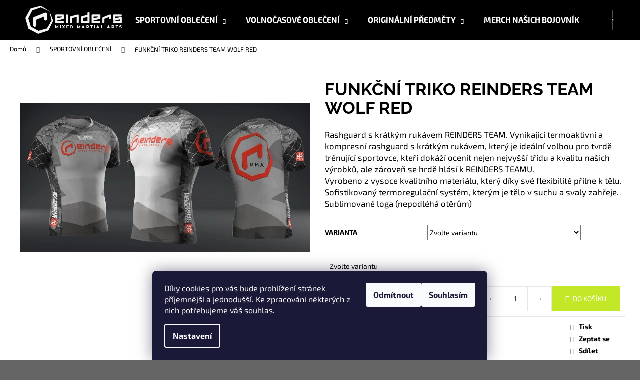

--- FILE ---
content_type: text/html; charset=utf-8
request_url: https://shop.reindersmma.cz/funkcni-triko-reinders-team-wolf-red/
body_size: 22850
content:
<!doctype html><html lang="cs" dir="ltr" class="header-background-dark external-fonts-loaded"><head><meta charset="utf-8" /><meta name="viewport" content="width=device-width,initial-scale=1" /><title>FUNKČNÍ TRIKO REINDERS TEAM WOLF RED - Reinders MMA e-shop</title><link rel="preconnect" href="https://cdn.myshoptet.com" /><link rel="dns-prefetch" href="https://cdn.myshoptet.com" /><link rel="preload" href="https://cdn.myshoptet.com/prj/dist/master/cms/libs/jquery/jquery-1.11.3.min.js" as="script" /><link href="https://cdn.myshoptet.com/prj/dist/master/cms/templates/frontend_templates/shared/css/font-face/exo-2.css" rel="stylesheet"><link href="https://cdn.myshoptet.com/prj/dist/master/cms/templates/frontend_templates/shared/css/font-face/raleway.css" rel="stylesheet"><link href="https://cdn.myshoptet.com/prj/dist/master/shop/dist/font-shoptet-12.css.d637f40c301981789c16.css" rel="stylesheet"><script>
dataLayer = [];
dataLayer.push({'shoptet' : {
    "pageId": 746,
    "pageType": "productDetail",
    "currency": "CZK",
    "currencyInfo": {
        "decimalSeparator": ",",
        "exchangeRate": 1,
        "priceDecimalPlaces": 2,
        "symbol": "K\u010d",
        "symbolLeft": 0,
        "thousandSeparator": " "
    },
    "language": "cs",
    "projectId": 402841,
    "product": {
        "id": 184,
        "guid": "e1ed97f2-32ab-11ee-a5b4-022904b12d9d",
        "hasVariants": true,
        "codes": [
            {
                "code": "184\/XL"
            },
            {
                "code": "184\/XXL"
            },
            {
                "code": "184\/M"
            },
            {
                "code": "184\/L"
            },
            {
                "code": "184\/S"
            },
            {
                "code": "184\/XS"
            }
        ],
        "name": "FUNK\u010cN\u00cd TRIKO REINDERS TEAM WOLF RED",
        "appendix": "",
        "weight": 0,
        "currentCategory": "SPORTOVN\u00cd OBLE\u010cEN\u00cd",
        "currentCategoryGuid": "90c4d727-ff9d-11ec-ac23-ac1f6b0076ec",
        "defaultCategory": "SPORTOVN\u00cd OBLE\u010cEN\u00cd",
        "defaultCategoryGuid": "90c4d727-ff9d-11ec-ac23-ac1f6b0076ec",
        "currency": "CZK",
        "priceWithVat": 990
    },
    "stocks": [
        {
            "id": "ext",
            "title": "Sklad",
            "isDeliveryPoint": 0,
            "visibleOnEshop": 1
        }
    ],
    "cartInfo": {
        "id": null,
        "freeShipping": false,
        "freeShippingFrom": 0,
        "leftToFreeGift": {
            "formattedPrice": "0 K\u010d",
            "priceLeft": 0
        },
        "freeGift": false,
        "leftToFreeShipping": {
            "priceLeft": 0,
            "dependOnRegion": 0,
            "formattedPrice": "0 K\u010d"
        },
        "discountCoupon": [],
        "getNoBillingShippingPrice": {
            "withoutVat": 0,
            "vat": 0,
            "withVat": 0
        },
        "cartItems": [],
        "taxMode": "ORDINARY"
    },
    "cart": [],
    "customer": {
        "priceRatio": 1,
        "priceListId": 1,
        "groupId": null,
        "registered": false,
        "mainAccount": false
    }
}});
dataLayer.push({'cookie_consent' : {
    "marketing": "denied",
    "analytics": "denied"
}});
document.addEventListener('DOMContentLoaded', function() {
    shoptet.consent.onAccept(function(agreements) {
        if (agreements.length == 0) {
            return;
        }
        dataLayer.push({
            'cookie_consent' : {
                'marketing' : (agreements.includes(shoptet.config.cookiesConsentOptPersonalisation)
                    ? 'granted' : 'denied'),
                'analytics': (agreements.includes(shoptet.config.cookiesConsentOptAnalytics)
                    ? 'granted' : 'denied')
            },
            'event': 'cookie_consent'
        });
    });
});
</script>
<meta property="og:type" content="website"><meta property="og:site_name" content="shop.reindersmma.cz"><meta property="og:url" content="https://shop.reindersmma.cz/funkcni-triko-reinders-team-wolf-red/"><meta property="og:title" content="FUNKČNÍ TRIKO REINDERS TEAM WOLF RED - Reinders MMA e-shop"><meta name="author" content="Reinders MMA e-shop"><meta name="web_author" content="Shoptet.cz"><meta name="dcterms.rightsHolder" content="shop.reindersmma.cz"><meta name="robots" content="index,follow"><meta property="og:image" content="https://cdn.myshoptet.com/usr/shop.reindersmma.cz/user/shop/big/184_cervena.jpg?64ccc91e"><meta property="og:description" content="FUNKČNÍ TRIKO REINDERS TEAM WOLF RED. Rashguard s krátkým rukávem REINDERS TEAM. Vynikající termoaktivní a kompresní rashguard s krátkým rukávem, který je ideální volbou pro tvrdě trénující sportovce, kteří dokáží ocenit nejen nejvyšší třídu a kvalitu našich výrobků, ale zároveň se hrdě hlásí k REINDERS TEAMU.Vyrobeno…"><meta name="description" content="FUNKČNÍ TRIKO REINDERS TEAM WOLF RED. Rashguard s krátkým rukávem REINDERS TEAM. Vynikající termoaktivní a kompresní rashguard s krátkým rukávem, který je ideální volbou pro tvrdě trénující sportovce, kteří dokáží ocenit nejen nejvyšší třídu a kvalitu našich výrobků, ale zároveň se hrdě hlásí k REINDERS TEAMU.Vyrobeno…"><meta property="product:price:amount" content="990"><meta property="product:price:currency" content="CZK"><style>:root {--color-primary: #000000;--color-primary-h: 0;--color-primary-s: 0%;--color-primary-l: 0%;--color-primary-hover: #9b9b9b;--color-primary-hover-h: 0;--color-primary-hover-s: 0%;--color-primary-hover-l: 61%;--color-secondary: #c2e827;--color-secondary-h: 72;--color-secondary-s: 81%;--color-secondary-l: 53%;--color-secondary-hover: #a1c412;--color-secondary-hover-h: 72;--color-secondary-hover-s: 83%;--color-secondary-hover-l: 42%;--color-tertiary: #DDDDDD;--color-tertiary-h: 0;--color-tertiary-s: 0%;--color-tertiary-l: 87%;--color-tertiary-hover: #000000;--color-tertiary-hover-h: 0;--color-tertiary-hover-s: 0%;--color-tertiary-hover-l: 0%;--color-header-background: #000000;--template-font: "Exo 2";--template-headings-font: "Raleway";--header-background-url: none;--cookies-notice-background: #1A1937;--cookies-notice-color: #F8FAFB;--cookies-notice-button-hover: #f5f5f5;--cookies-notice-link-hover: #27263f;--templates-update-management-preview-mode-content: "Náhled aktualizací šablony je aktivní pro váš prohlížeč."}</style>
    
    <link href="https://cdn.myshoptet.com/prj/dist/master/shop/dist/main-12.less.a712b24f4ee06168baf8.css" rel="stylesheet" />
                <link href="https://cdn.myshoptet.com/prj/dist/master/shop/dist/mobile-header-v1-12.less.b339935b08864b3ce9dc.css" rel="stylesheet" />
    
    <script>var shoptet = shoptet || {};</script>
    <script src="https://cdn.myshoptet.com/prj/dist/master/shop/dist/main-3g-header.js.05f199e7fd2450312de2.js"></script>
<!-- User include --><!-- api 473(125) html code header -->

                <style>
                    #order-billing-methods .radio-wrapper[data-guid="5298164a-768a-11f0-ae6d-9237d29d7242"]:not(.cgapplepay), #order-billing-methods .radio-wrapper[data-guid="52a29fe5-768a-11f0-ae6d-9237d29d7242"]:not(.cggooglepay) {
                        display: none;
                    }
                </style>
                <script type="text/javascript">
                    document.addEventListener('DOMContentLoaded', function() {
                        if (getShoptetDataLayer('pageType') === 'billingAndShipping') {
                            
                try {
                    if (window.ApplePaySession && window.ApplePaySession.canMakePayments()) {
                        
                        if (document.querySelector('#order-billing-methods .radio-wrapper[data-guid="5298164a-768a-11f0-ae6d-9237d29d7242"]')) {
                            document.querySelector('#order-billing-methods .radio-wrapper[data-guid="5298164a-768a-11f0-ae6d-9237d29d7242"]').classList.add('cgapplepay');
                        }
                        
                    }
                } catch (err) {} 
            
                            
                const cgBaseCardPaymentMethod = {
                        type: 'CARD',
                        parameters: {
                            allowedAuthMethods: ["PAN_ONLY", "CRYPTOGRAM_3DS"],
                            allowedCardNetworks: [/*"AMEX", "DISCOVER", "INTERAC", "JCB",*/ "MASTERCARD", "VISA"]
                        }
                };
                
                function cgLoadScript(src, callback)
                {
                    var s,
                        r,
                        t;
                    r = false;
                    s = document.createElement('script');
                    s.type = 'text/javascript';
                    s.src = src;
                    s.onload = s.onreadystatechange = function() {
                        if ( !r && (!this.readyState || this.readyState == 'complete') )
                        {
                            r = true;
                            callback();
                        }
                    };
                    t = document.getElementsByTagName('script')[0];
                    t.parentNode.insertBefore(s, t);
                } 
                
                function cgGetGoogleIsReadyToPayRequest() {
                    return Object.assign(
                        {},
                        {
                            apiVersion: 2,
                            apiVersionMinor: 0
                        },
                        {
                            allowedPaymentMethods: [cgBaseCardPaymentMethod]
                        }
                    );
                }

                function onCgGooglePayLoaded() {
                    let paymentsClient = new google.payments.api.PaymentsClient({environment: 'PRODUCTION'});
                    paymentsClient.isReadyToPay(cgGetGoogleIsReadyToPayRequest()).then(function(response) {
                        if (response.result) {
                            
                        if (document.querySelector('#order-billing-methods .radio-wrapper[data-guid="52a29fe5-768a-11f0-ae6d-9237d29d7242"]')) {
                            document.querySelector('#order-billing-methods .radio-wrapper[data-guid="52a29fe5-768a-11f0-ae6d-9237d29d7242"]').classList.add('cggooglepay');
                        }
                        	 	 	 	 	 
                        }
                    })
                    .catch(function(err) {});
                }
                
                cgLoadScript('https://pay.google.com/gp/p/js/pay.js', onCgGooglePayLoaded);
            
                        }
                    });
                </script> 
                
<!-- service 565(213) html code header -->
<!--
<link rel="stylesheet" type="text/css" href="https://app.visual.ws/gpwebpay_shoptet/shoptet.css">
<script async defer type="text/javascript" src="https://app.visual.ws/gpwebpay_shoptet/shoptet.js"></script>
-->
<!-- project html code header -->
<style type="text/css">
.filters-unveil-button-wrapper a.btn.btn-default {
	background-color:#fff;
}

@media (min-width: 992px){
  .fitted .navigation-in ul {
    justify-content: center;
  }
}
</style>
<!-- /User include --><link rel="shortcut icon" href="/favicon.ico" type="image/x-icon" /><link rel="canonical" href="https://shop.reindersmma.cz/funkcni-triko-reinders-team-wolf-red/" /><style>/* custom background */@media (min-width: 992px) {body {background-color: #656565 ;background-position: left top;background-repeat: repeat !important;background-attachment: scroll;}}</style></head><body class="desktop id-746 in-sportovni-obleceni template-12 type-product type-detail one-column-body columns-3 ums_forms_redesign--off ums_a11y_category_page--on ums_discussion_rating_forms--off ums_flags_display_unification--on ums_a11y_login--on mobile-header-version-1"><noscript>
    <style>
        #header {
            padding-top: 0;
            position: relative !important;
            top: 0;
        }
        .header-navigation {
            position: relative !important;
        }
        .overall-wrapper {
            margin: 0 !important;
        }
        body:not(.ready) {
            visibility: visible !important;
        }
    </style>
    <div class="no-javascript">
        <div class="no-javascript__title">Musíte změnit nastavení vašeho prohlížeče</div>
        <div class="no-javascript__text">Podívejte se na: <a href="https://www.google.com/support/bin/answer.py?answer=23852">Jak povolit JavaScript ve vašem prohlížeči</a>.</div>
        <div class="no-javascript__text">Pokud používáte software na blokování reklam, může být nutné povolit JavaScript z této stránky.</div>
        <div class="no-javascript__text">Děkujeme.</div>
    </div>
</noscript>

        <div id="fb-root"></div>
        <script>
            window.fbAsyncInit = function() {
                FB.init({
                    autoLogAppEvents : true,
                    xfbml            : true,
                    version          : 'v24.0'
                });
            };
        </script>
        <script async defer crossorigin="anonymous" src="https://connect.facebook.net/cs_CZ/sdk.js#xfbml=1&version=v24.0"></script>    <div class="siteCookies siteCookies--bottom siteCookies--dark js-siteCookies" role="dialog" data-testid="cookiesPopup" data-nosnippet>
        <div class="siteCookies__form">
            <div class="siteCookies__content">
                <div class="siteCookies__text">
                    Díky cookies pro vás bude prohlížení stránek příjemnější a jednodušší. Ke zpracování některých z nich potřebujeme váš souhlas.
                </div>
                <p class="siteCookies__links">
                    <button class="siteCookies__link js-cookies-settings" aria-label="Nastavení cookies" data-testid="cookiesSettings">Nastavení</button>
                </p>
            </div>
            <div class="siteCookies__buttonWrap">
                                    <button class="siteCookies__button js-cookiesConsentSubmit" value="reject" aria-label="Odmítnout cookies" data-testid="buttonCookiesReject">Odmítnout</button>
                                <button class="siteCookies__button js-cookiesConsentSubmit" value="all" aria-label="Přijmout cookies" data-testid="buttonCookiesAccept">Souhlasím</button>
            </div>
        </div>
        <script>
            document.addEventListener("DOMContentLoaded", () => {
                const siteCookies = document.querySelector('.js-siteCookies');
                document.addEventListener("scroll", shoptet.common.throttle(() => {
                    const st = document.documentElement.scrollTop;
                    if (st > 1) {
                        siteCookies.classList.add('siteCookies--scrolled');
                    } else {
                        siteCookies.classList.remove('siteCookies--scrolled');
                    }
                }, 100));
            });
        </script>
    </div>
<a href="#content" class="skip-link sr-only">Přejít na obsah</a><div class="overall-wrapper">
    <div class="user-action">
                        <dialog id="login" class="dialog dialog--modal dialog--fullscreen js-dialog--modal" aria-labelledby="loginHeading">
        <div class="dialog__close dialog__close--arrow">
                        <button type="button" class="btn toggle-window-arr" data-dialog-close data-testid="backToShop">Zpět <span>do obchodu</span></button>
            </div>
        <div class="dialog__wrapper">
            <div class="dialog__content dialog__content--form">
                <div class="dialog__header">
                    <h2 id="loginHeading" class="dialog__heading dialog__heading--login">Přihlášení k vašemu účtu</h2>
                </div>
                <div id="customerLogin" class="dialog__body">
                    <form action="/action/Customer/Login/" method="post" id="formLoginIncluded" class="csrf-enabled formLogin" data-testid="formLogin"><input type="hidden" name="referer" value="" /><div class="form-group"><div class="input-wrapper email js-validated-element-wrapper no-label"><input type="email" name="email" class="form-control" autofocus placeholder="E-mailová adresa (např. jan@novak.cz)" data-testid="inputEmail" autocomplete="email" required /></div></div><div class="form-group"><div class="input-wrapper password js-validated-element-wrapper no-label"><input type="password" name="password" class="form-control" placeholder="Heslo" data-testid="inputPassword" autocomplete="current-password" required /><span class="no-display">Nemůžete vyplnit toto pole</span><input type="text" name="surname" value="" class="no-display" /></div></div><div class="form-group"><div class="login-wrapper"><button type="submit" class="btn btn-secondary btn-text btn-login" data-testid="buttonSubmit">Přihlásit se</button><div class="password-helper"><a href="/registrace/" data-testid="signup" rel="nofollow">Nová registrace</a><a href="/klient/zapomenute-heslo/" rel="nofollow">Zapomenuté heslo</a></div></div></div></form>
                </div>
            </div>
        </div>
    </dialog>
            </div>
<header id="header"><div class="container navigation-wrapper"><div class="site-name"><a href="/" data-testid="linkWebsiteLogo"><img src="https://cdn.myshoptet.com/usr/shop.reindersmma.cz/user/logos/logo-light-grey-2.png" alt="Reinders MMA e-shop" fetchpriority="low" /></a></div><nav id="navigation" aria-label="Hlavní menu" data-collapsible="true"><div class="navigation-in menu"><ul class="menu-level-1" role="menubar" data-testid="headerMenuItems"><li class="menu-item-746 ext" role="none"><a href="/sportovni-obleceni/" class="active" data-testid="headerMenuItem" role="menuitem" aria-haspopup="true" aria-expanded="false"><b>SPORTOVNÍ OBLEČENÍ</b><span class="submenu-arrow"></span></a><ul class="menu-level-2" aria-label="SPORTOVNÍ OBLEČENÍ" tabindex="-1" role="menu"><li class="menu-item-792" role="none"><a href="/rashguardy/" data-image="https://cdn.myshoptet.com/usr/shop.reindersmma.cz/user/categories/thumb/444.jpg" data-testid="headerMenuItem" role="menuitem"><span>RASHGUARDY</span></a>
                        </li><li class="menu-item-752" role="none"><a href="/funkcni-trika/" data-image="https://cdn.myshoptet.com/usr/shop.reindersmma.cz/user/categories/thumb/b.jpg" data-testid="headerMenuItem" role="menuitem"><span>FUNKČNÍ TRIKA</span></a>
                        </li><li class="menu-item-755" role="none"><a href="/treninkove-sortky/" data-image="https://cdn.myshoptet.com/usr/shop.reindersmma.cz/user/categories/thumb/dosp__l___1_ps.jpeg" data-testid="headerMenuItem" role="menuitem"><span>TRÉNINKOVÉ ŠORTKY</span></a>
                        </li><li class="menu-item-764" role="none"><a href="/teplakova-souprava-reinders-team/" data-image="https://cdn.myshoptet.com/usr/shop.reindersmma.cz/user/categories/thumb/teplakova_souprava_cela.png" data-testid="headerMenuItem" role="menuitem"><span>TEPLÁKOVÁ SOUPRAVA REINDERS TEAM</span></a>
                        </li></ul></li>
<li class="menu-item-749 ext" role="none"><a href="/volnocasove-obleceni/" data-testid="headerMenuItem" role="menuitem" aria-haspopup="true" aria-expanded="false"><b>VOLNOČASOVÉ OBLEČENÍ</b><span class="submenu-arrow"></span></a><ul class="menu-level-2" aria-label="VOLNOČASOVÉ OBLEČENÍ" tabindex="-1" role="menu"><li class="menu-item-758" role="none"><a href="/trika-s-kratkym-rukavem/" data-image="https://cdn.myshoptet.com/usr/shop.reindersmma.cz/user/categories/thumb/triko_bavlna_nahled.png" data-testid="headerMenuItem" role="menuitem"><span>TRIKA S KRÁTKÝM RUKÁVEM</span></a>
                        </li><li class="menu-item-761" role="none"><a href="/reinders-team-mikiny/" data-testid="headerMenuItem" role="menuitem"><span>REINDERS TEAM MIKINY</span></a>
                        </li></ul></li>
<li class="menu-item-770 ext" role="none"><a href="/originalni-predmety/" data-testid="headerMenuItem" role="menuitem" aria-haspopup="true" aria-expanded="false"><b>ORIGINÁLNÍ PŘEDMĚTY</b><span class="submenu-arrow"></span></a><ul class="menu-level-2" aria-label="ORIGINÁLNÍ PŘEDMĚTY" tabindex="-1" role="menu"><li class="menu-item-773" role="none"><a href="/nastupova-trika/" data-testid="headerMenuItem" role="menuitem"><span>NÁSTUPOVÁ TRIKA</span></a>
                        </li><li class="menu-item-776" role="none"><a href="/certifikovane-predmety/" data-testid="headerMenuItem" role="menuitem"><span>CERTIFIKOVANÉ PŘEDMĚTY</span></a>
                        </li><li class="menu-item-779" role="none"><a href="/ruzne/" data-testid="headerMenuItem" role="menuitem"><span>RŮZNÉ</span></a>
                        </li></ul></li>
<li class="menu-item-782 ext" role="none"><a href="/merch-nasich-bojovniku/" data-testid="headerMenuItem" role="menuitem" aria-haspopup="true" aria-expanded="false"><b>MERCH NAŠICH BOJOVNÍKŮ</b><span class="submenu-arrow"></span></a><ul class="menu-level-2" aria-label="MERCH NAŠICH BOJOVNÍKŮ" tabindex="-1" role="menu"><li class="menu-item-785" role="none"><a href="/funkcni-trika-2/" data-testid="headerMenuItem" role="menuitem"><span>FUNKČNÍ TRIKA</span></a>
                        </li><li class="menu-item-788" role="none"><a href="/bavlnena-trika/" data-testid="headerMenuItem" role="menuitem"><span>BAVLNĚNÁ TRIKA</span></a>
                        </li></ul></li>
<li class="menu-item-767" role="none"><a href="/doplnky/" data-testid="headerMenuItem" role="menuitem" aria-expanded="false"><b>DOPLŇKY</b></a></li>
<li class="menu-item-29" role="none"><a href="/kontakty/" data-testid="headerMenuItem" role="menuitem" aria-expanded="false"><b>Kontakty</b></a></li>
<li class="menu-item-39" role="none"><a href="/obchodni-podminky/" data-testid="headerMenuItem" role="menuitem" aria-expanded="false"><b>Obchodní podmínky</b></a></li>
</ul>
    <ul class="navigationActions" role="menu">
                            <li role="none">
                                    <a href="/login/?backTo=%2Ffunkcni-triko-reinders-team-wolf-red%2F" rel="nofollow" data-testid="signin" role="menuitem"><span>Přihlášení</span></a>
                            </li>
                        </ul>
</div><span class="navigation-close"></span></nav><div class="menu-helper" data-testid="hamburgerMenu"><span>Více</span></div>

    <div class="navigation-buttons">
                <a href="#" class="toggle-window" data-target="search" data-testid="linkSearchIcon"><span class="sr-only">Hledat</span></a>
                    
        <button class="top-nav-button top-nav-button-login" type="button" data-dialog-id="login" aria-haspopup="dialog" aria-controls="login" data-testid="signin">
            <span class="sr-only">Přihlášení</span>
        </button>
                    <a href="/kosik/" class="toggle-window cart-count" data-target="cart" data-testid="headerCart" rel="nofollow" aria-haspopup="dialog" aria-expanded="false" aria-controls="cart-widget"><span class="sr-only">Nákupní košík</span></a>
        <a href="#" class="toggle-window" data-target="navigation" data-testid="hamburgerMenu"><span class="sr-only">Menu</span></a>
    </div>

</div></header><!-- / header -->


<div id="content-wrapper" class="container_resetted content-wrapper">
    
                                <div class="breadcrumbs" itemscope itemtype="https://schema.org/BreadcrumbList">
                                                                            <span id="navigation-first" data-basetitle="Reinders MMA e-shop" itemprop="itemListElement" itemscope itemtype="https://schema.org/ListItem">
                <a href="/" itemprop="item" ><span itemprop="name">Domů</span></a>
                <span class="navigation-bullet">/</span>
                <meta itemprop="position" content="1" />
            </span>
                                <span id="navigation-1" itemprop="itemListElement" itemscope itemtype="https://schema.org/ListItem">
                <a href="/sportovni-obleceni/" itemprop="item" data-testid="breadcrumbsSecondLevel"><span itemprop="name">SPORTOVNÍ OBLEČENÍ</span></a>
                <span class="navigation-bullet">/</span>
                <meta itemprop="position" content="2" />
            </span>
                                            <span id="navigation-2" itemprop="itemListElement" itemscope itemtype="https://schema.org/ListItem" data-testid="breadcrumbsLastLevel">
                <meta itemprop="item" content="https://shop.reindersmma.cz/funkcni-triko-reinders-team-wolf-red/" />
                <meta itemprop="position" content="3" />
                <span itemprop="name" data-title="FUNKČNÍ TRIKO REINDERS TEAM WOLF RED">FUNKČNÍ TRIKO REINDERS TEAM WOLF RED <span class="appendix"></span></span>
            </span>
            </div>
            
    <div class="content-wrapper-in">
                <main id="content" class="content wide">
                                                                                                                                                
<div class="p-detail" itemscope itemtype="https://schema.org/Product">

    
    <meta itemprop="name" content="FUNKČNÍ TRIKO REINDERS TEAM WOLF RED" />
    <meta itemprop="category" content="Úvodní stránka &gt; SPORTOVNÍ OBLEČENÍ &gt; FUNKČNÍ TRIKO REINDERS TEAM WOLF RED" />
    <meta itemprop="url" content="https://shop.reindersmma.cz/funkcni-triko-reinders-team-wolf-red/" />
    <meta itemprop="image" content="https://cdn.myshoptet.com/usr/shop.reindersmma.cz/user/shop/big/184_cervena.jpg?64ccc91e" />
            <meta itemprop="description" content="Rashguard s krátkým rukávem REINDERS TEAM. Vynikající termoaktivní a kompresní rashguard s krátkým rukávem, který je ideální volbou pro tvrdě trénující sportovce, kteří dokáží ocenit nejen nejvyšší třídu a kvalitu našich výrobků, ale zároveň se hrdě hlásí k REINDERS TEAMU.Vyrobeno z vysoce kvalitního materiálu, který díky své flexibilitě přilne k tělu.Sofistikovaný termoregulační systém, kterým je tělo v suchu a svaly zahřeje.Sublimované loga (nepodléhá otěrům)" />
                                                                                    
        <div class="p-detail-inner">

        <div class="p-data-wrapper">
            <div class="p-detail-inner-header">
                                <h1>
                      FUNKČNÍ TRIKO REINDERS TEAM WOLF RED                </h1>
            </div>

                            <div class="p-short-description" data-testid="productCardShortDescr">
                    <p style="text-align: left;"><meta charset="UTF-8" /><span>Rashguard s krátkým rukávem REINDERS TEAM</span><span>. Vynikající termoaktivní a kompresní rashguard s krátkým rukávem, který je ideální volbou pro tvrdě trénující sportovce, kteří dokáží ocenit nejen nejvyšší třídu a kvalitu našich výrobků, ale zároveň se hrdě hlásí k REINDERS TEAMU.</span><br /><span>Vyrobeno z vysoce kvalitního materiálu, který díky své flexibilitě přilne k tělu.</span><br /><span>Sofistikovaný termoregulační systém, kterým je tělo v suchu a svaly zahřeje.</span><br /><span>Sublimované loga (nepodléhá otěrům)</span></p>
                </div>
            

            <form action="/action/Cart/addCartItem/" method="post" id="product-detail-form" class="pr-action csrf-enabled" data-testid="formProduct">
                <meta itemprop="productID" content="184" /><meta itemprop="identifier" content="e1ed97f2-32ab-11ee-a5b4-022904b12d9d" /><span itemprop="offers" itemscope itemtype="https://schema.org/Offer"><meta itemprop="sku" content="184/XXL" /><link itemprop="availability" href="https://schema.org/InStock" /><meta itemprop="url" content="https://shop.reindersmma.cz/funkcni-triko-reinders-team-wolf-red/" /><meta itemprop="price" content="990.00" /><meta itemprop="priceCurrency" content="CZK" /><link itemprop="itemCondition" href="https://schema.org/NewCondition" /></span><span itemprop="offers" itemscope itemtype="https://schema.org/Offer"><meta itemprop="sku" content="184/S" /><link itemprop="availability" href="https://schema.org/InStock" /><meta itemprop="url" content="https://shop.reindersmma.cz/funkcni-triko-reinders-team-wolf-red/" /><meta itemprop="price" content="990.00" /><meta itemprop="priceCurrency" content="CZK" /><link itemprop="itemCondition" href="https://schema.org/NewCondition" /></span><span itemprop="offers" itemscope itemtype="https://schema.org/Offer"><meta itemprop="sku" content="184/XS" /><link itemprop="availability" href="https://schema.org/InStock" /><meta itemprop="url" content="https://shop.reindersmma.cz/funkcni-triko-reinders-team-wolf-red/" /><meta itemprop="price" content="990.00" /><meta itemprop="priceCurrency" content="CZK" /><link itemprop="itemCondition" href="https://schema.org/NewCondition" /></span><input type="hidden" name="productId" value="184" /><input type="hidden" name="priceId" value="655" /><input type="hidden" name="language" value="cs" />

                <div class="p-variants-block">
                                    <table class="detail-parameters">
                        <tbody>
                                                    <tr class="variant-list variant-not-chosen-anchor">
                                <th>
                                    Varianta                                </th>
                                <td>
                                    <div id="simple-variants" class="clearfix">
                                                                                    <select name="priceId" class="form-control" id="simple-variants-select" data-testid="selectVariant"><option value="" data-disable-button="1" data-disable-reason="Zvolte variantu" data-index="0"data-codeid="655">Zvolte variantu</option><option value="655" data-index="1"data-min="1"data-max="9999"data-decimals="0"data-codeid="655"data-stock="-1"data-customerprice="990"data-haspromotion="">Velikost: XXL&nbsp;- Skladem&nbsp; (990 Kč)</option><option value="664" data-index="2"data-min="1"data-max="9999"data-decimals="0"data-codeid="664"data-stock="-1"data-customerprice="990"data-haspromotion="">Velikost: S&nbsp;- Skladem&nbsp; (990 Kč)</option><option value="667" data-index="3"data-min="1"data-max="9999"data-decimals="0"data-codeid="667"data-stock="-1"data-customerprice="990"data-haspromotion="">Velikost: XS&nbsp;- Skladem&nbsp; (990 Kč)</option></select>
                                                                            </div>
                                </td>
                            </tr>
                        
                        
                                                                                                </tbody>
                    </table>
                            </div>



            <div class="p-basic-info-block">
                <div class="block">
                                                            

                                                <span class="choose-variant
 no-display 1">
                <span class="availability-label" style="color: #009901">
                                            Skladem
                                    </span>
                            </span>
                                            <span class="choose-variant
 no-display 2">
                <span class="availability-label" style="color: #009901">
                                            Skladem
                                    </span>
                            </span>
                                            <span class="choose-variant
 no-display 3">
                <span class="availability-label" style="color: #009901">
                                            Skladem
                                    </span>
                            </span>
                <span class="choose-variant default-variant">
            <span class="availability-label">
                Zvolte variantu            </span>
        </span>
                                    </div>
                <div class="block">
                                                        </div>
                <div class="block">
                                                        </div>
            </div>

                                        
            <div class="p-to-cart-block">
                            <div class="p-final-price-wrapper">
                                                            <strong class="price-final" data-testid="productCardPrice">
                        <span class="price-final-holder">
                    990 Kč
    

            </span>
            </strong>
                                            <span class="price-measure">
                    
                        </span>
                    
                </div>
                            <div class="p-add-to-cart-wrapper">
                                <div class="add-to-cart" data-testid="divAddToCart">
                
<span class="quantity">
    <span
        class="increase-tooltip js-increase-tooltip"
        data-trigger="manual"
        data-container="body"
        data-original-title="Není možné zakoupit více než 9999 ks."
        aria-hidden="true"
        role="tooltip"
        data-testid="tooltip">
    </span>

    <span
        class="decrease-tooltip js-decrease-tooltip"
        data-trigger="manual"
        data-container="body"
        data-original-title="Minimální množství, které lze zakoupit, je 1 ks."
        aria-hidden="true"
        role="tooltip"
        data-testid="tooltip">
    </span>
    <label>
        <input
            type="number"
            name="amount"
            value="1"
            class="amount"
            autocomplete="off"
            data-decimals="0"
                        step="1"
            min="1"
            max="9999"
            aria-label="Množství"
            data-testid="cartAmount"/>
    </label>

    <button
        class="increase"
        type="button"
        aria-label="Zvýšit množství o 1"
        data-testid="increase">
            <span class="increase__sign">&plus;</span>
    </button>

    <button
        class="decrease"
        type="button"
        aria-label="Snížit množství o 1"
        data-testid="decrease">
            <span class="decrease__sign">&minus;</span>
    </button>
</span>
                    
                <button type="submit" class="btn btn-conversion add-to-cart-button" data-testid="buttonAddToCart" aria-label="Do košíku FUNKČNÍ TRIKO REINDERS TEAM WOLF RED">Do košíku</button>
            
            </div>
                            </div>
            </div>


            </form>

            
            

            <div class="p-param-block">
                <div class="detail-parameters-wrapper">
                    <table class="detail-parameters second">
                        <tr>
    <th>
        <span class="row-header-label">
            Kategorie<span class="row-header-label-colon">:</span>
        </span>
    </th>
    <td>
        <a href="/sportovni-obleceni/">SPORTOVNÍ OBLEČENÍ</a>    </td>
</tr>
                    </table>
                </div>
                <div class="social-buttons-wrapper">
                    <div class="link-icons" data-testid="productDetailActionIcons">
    <a href="#" class="link-icon print" title="Tisknout produkt"><span>Tisk</span></a>
    <a href="/funkcni-triko-reinders-team-wolf-red:dotaz/" class="link-icon chat" title="Mluvit s prodejcem" rel="nofollow"><span>Zeptat se</span></a>
                <a href="#" class="link-icon share js-share-buttons-trigger" title="Sdílet produkt"><span>Sdílet</span></a>
    </div>
                        <div class="social-buttons no-display">
                    <div class="twitter">
                <script>
        window.twttr = (function(d, s, id) {
            var js, fjs = d.getElementsByTagName(s)[0],
                t = window.twttr || {};
            if (d.getElementById(id)) return t;
            js = d.createElement(s);
            js.id = id;
            js.src = "https://platform.twitter.com/widgets.js";
            fjs.parentNode.insertBefore(js, fjs);
            t._e = [];
            t.ready = function(f) {
                t._e.push(f);
            };
            return t;
        }(document, "script", "twitter-wjs"));
        </script>

<a
    href="https://twitter.com/share"
    class="twitter-share-button"
        data-lang="cs"
    data-url="https://shop.reindersmma.cz/funkcni-triko-reinders-team-wolf-red/"
>Tweet</a>

            </div>
                    <div class="facebook">
                <div
            data-layout="button"
        class="fb-share-button"
    >
</div>

            </div>
                                <div class="close-wrapper">
        <a href="#" class="close-after js-share-buttons-trigger" title="Sdílet produkt">Zavřít</a>
    </div>

            </div>
                </div>
            </div>


                                </div>

        <div class="p-image-wrapper">
            
            <div class="p-image" style="" data-testid="mainImage">
                

<a href="https://cdn.myshoptet.com/usr/shop.reindersmma.cz/user/shop/big/184_cervena.jpg?64ccc91e" class="p-main-image cloud-zoom cbox" data-href="https://cdn.myshoptet.com/usr/shop.reindersmma.cz/user/shop/orig/184_cervena.jpg?64ccc91e"><img src="https://cdn.myshoptet.com/usr/shop.reindersmma.cz/user/shop/big/184_cervena.jpg?64ccc91e" alt="cervena" width="1024" height="768"  fetchpriority="high" />
</a>                


                

    

            </div>
            <div class="row">
                            </div>

        </div>
    </div>

    <div class="container container--bannersBenefit">
            </div>

        



        
    <div class="shp-tabs-wrapper p-detail-tabs-wrapper">
        <div class="row">
            <div class="col-sm-12 shp-tabs-row responsive-nav">
                <div class="shp-tabs-holder">
    <ul id="p-detail-tabs" class="shp-tabs p-detail-tabs visible-links" role="tablist">
                            <li class="shp-tab active" data-testid="tabDescription">
                <a href="#description" class="shp-tab-link" role="tab" data-toggle="tab">Popis</a>
            </li>
                                                                                                                         <li class="shp-tab" data-testid="tabDiscussion">
                                <a href="#productDiscussion" class="shp-tab-link" role="tab" data-toggle="tab">Diskuze</a>
            </li>
                                        </ul>
</div>
            </div>
            <div class="col-sm-12 ">
                <div id="tab-content" class="tab-content">
                                                                                                            <div id="description" class="tab-pane fade in active" role="tabpanel">
        <div class="description-inner">
            <div class="basic-description">
                
                                    <p><meta charset="UTF-8" /></p>
<p><img src='https://cdn.myshoptet.com/usr/shop.reindersmma.cz/user/documents/upload/triko kratky rukav mesh.jpg' alt="triko kratky rukav mesh" />      </p>
                            </div>
            
        </div>
    </div>
                                                                                                                                                    <div id="productDiscussion" class="tab-pane fade" role="tabpanel" data-testid="areaDiscussion">
        <div id="discussionWrapper" class="discussion-wrapper unveil-wrapper" data-parent-tab="productDiscussion" data-testid="wrapperDiscussion">
                                    
    <div class="discussionContainer js-discussion-container" data-editorid="discussion">
                    <p data-testid="textCommentNotice">Buďte první, kdo napíše příspěvek k této položce. </p>
                                                        <div class="add-comment discussion-form-trigger" data-unveil="discussion-form" aria-expanded="false" aria-controls="discussion-form" role="button">
                <span class="link-like comment-icon" data-testid="buttonAddComment">Přidat komentář</span>
                        </div>
                        <div id="discussion-form" class="discussion-form vote-form js-hidden">
                            <form action="/action/ProductDiscussion/addPost/" method="post" id="formDiscussion" data-testid="formDiscussion">
    <input type="hidden" name="formId" value="9" />
    <input type="hidden" name="discussionEntityId" value="184" />
            <div class="row">
        <div class="form-group col-xs-12 col-sm-6">
            <input type="text" name="fullName" value="" id="fullName" class="form-control" placeholder="Jméno" data-testid="inputUserName"/>
                        <span class="no-display">Nevyplňujte toto pole:</span>
            <input type="text" name="surname" value="" class="no-display" />
        </div>
        <div class="form-group js-validated-element-wrapper no-label col-xs-12 col-sm-6">
            <input type="email" name="email" value="" id="email" class="form-control js-validate-required" placeholder="E-mail" data-testid="inputEmail"/>
        </div>
        <div class="col-xs-12">
            <div class="form-group">
                <input type="text" name="title" id="title" class="form-control" placeholder="Název" data-testid="inputTitle" />
            </div>
            <div class="form-group no-label js-validated-element-wrapper">
                <textarea name="message" id="message" class="form-control js-validate-required" rows="7" placeholder="Komentář" data-testid="inputMessage"></textarea>
            </div>
                                <div class="form-group js-validated-element-wrapper consents consents-first">
            <input
                type="hidden"
                name="consents[]"
                id="discussionConsents37"
                value="37"
                                                        data-special-message="validatorConsent"
                            />
                                        <label for="discussionConsents37" class="whole-width">
                                        Vložením komentáře souhlasíte s <a href="/podminky-ochrany-osobnich-udaju/" target="_blank" rel="noopener noreferrer">podmínkami ochrany osobních údajů</a>
                </label>
                    </div>
                            <fieldset class="box box-sm box-bg-default">
    <h4>Bezpečnostní kontrola</h4>
    <div class="form-group captcha-image">
        <img src="[data-uri]" alt="" data-testid="imageCaptcha" width="150" height="40"  fetchpriority="low" />
    </div>
    <div class="form-group js-validated-element-wrapper smart-label-wrapper">
        <label for="captcha"><span class="required-asterisk">Opište text z obrázku</span></label>
        <input type="text" id="captcha" name="captcha" class="form-control js-validate js-validate-required">
    </div>
</fieldset>
            <div class="form-group">
                <input type="submit" value="Odeslat komentář" class="btn btn-sm btn-primary" data-testid="buttonSendComment" />
            </div>
        </div>
    </div>
</form>

                    </div>
                    </div>

        </div>
    </div>
                                                        </div>
            </div>
        </div>
    </div>
</div>
                    </main>
    </div>
    
            
    
                    <div id="cart-widget" class="content-window cart-window" role="dialog" aria-hidden="true">
                <div class="content-window-in cart-window-in">
                                <button type="button" class="btn toggle-window-arr toggle-window" data-target="cart" data-testid="backToShop" aria-controls="cart-widget">Zpět <span>do obchodu</span></button>
                        <div class="container place-cart-here">
                        <div class="loader-overlay">
                            <div class="loader"></div>
                        </div>
                    </div>
                </div>
            </div>
            <div class="content-window search-window" itemscope itemtype="https://schema.org/WebSite">
                <meta itemprop="headline" content="SPORTOVNÍ OBLEČENÍ"/><meta itemprop="url" content="https://shop.reindersmma.cz"/><meta itemprop="text" content="FUNKČNÍ TRIKO REINDERS TEAM WOLF RED. Rashguard s krátkým rukávem REINDERS TEAM. Vynikající termoaktivní a kompresní rashguard s krátkým rukávem, který je ideální volbou pro tvrdě trénující sportovce, kteří dokáží ocenit nejen nejvyšší třídu a kvalitu našich výrobků, ale zároveň se hrdě hlásí k REINDERS..."/>                <div class="content-window-in search-window-in">
                                <button type="button" class="btn toggle-window-arr toggle-window" data-target="search" data-testid="backToShop" aria-controls="cart-widget">Zpět <span>do obchodu</span></button>
                        <div class="container">
                        <div class="search"><h2>Co potřebujete najít?</h2><form action="/action/ProductSearch/prepareString/" method="post"
    id="formSearchForm" class="search-form compact-form js-search-main"
    itemprop="potentialAction" itemscope itemtype="https://schema.org/SearchAction" data-testid="searchForm">
    <fieldset>
        <meta itemprop="target"
            content="https://shop.reindersmma.cz/vyhledavani/?string={string}"/>
        <input type="hidden" name="language" value="cs"/>
        
            
<input
    type="search"
    name="string"
        class="query-input form-control search-input js-search-input lg"
    placeholder="Napište, co hledáte"
    autocomplete="off"
    required
    itemprop="query-input"
    aria-label="Vyhledávání"
    data-testid="searchInput"
>
            <button type="submit" class="btn btn-default btn-arrow-right btn-lg" data-testid="searchBtn"><span class="sr-only">Hledat</span></button>
        
    </fieldset>
</form>
<h3>Doporučujeme</h3><div class="recommended-products"><a href="#" class="browse next"><span class="sr-only">Následující</span></a><a href="#" class="browse prev inactive"><span class="sr-only">Předchozí</span></a><div class="indicator"><div></div></div><div class="row active"><div class="col-sm-4"><a href="/damske-bavlnene-triko-reinders-mma-ii/" class="recommended-product"><img src="data:image/svg+xml,%3Csvg%20width%3D%22100%22%20height%3D%22100%22%20xmlns%3D%22http%3A%2F%2Fwww.w3.org%2F2000%2Fsvg%22%3E%3C%2Fsvg%3E" alt="9054ce91 248a 43b8 812b 0deebb408e06" width="100" height="100"  data-src="https://cdn.myshoptet.com/usr/shop.reindersmma.cz/user/shop/related/224_9054ce91-248a-43b8-812b-0deebb408e06.jpg?6582a625" fetchpriority="low" />                        <span class="p-bottom">
                            <strong class="name" data-testid="productCardName">  Dámské bavlněné triko Reinders MMA II.</strong>

                                                            <strong class="price price-final" data-testid="productCardPrice">750 Kč</strong>
                            
                                                    </span>
</a></div><div class="col-sm-4 active"><a href="/detske-bavlnene-triko-reinders-mma/" class="recommended-product"><img src="data:image/svg+xml,%3Csvg%20width%3D%22100%22%20height%3D%22100%22%20xmlns%3D%22http%3A%2F%2Fwww.w3.org%2F2000%2Fsvg%22%3E%3C%2Fsvg%3E" alt="WhatsApp Image 2023 12 09 at 10.25.49" width="100" height="100"  data-src="https://cdn.myshoptet.com/usr/shop.reindersmma.cz/user/shop/related/227-1_whatsapp-image-2023-12-09-at-10-25-49.jpg?663a3500" fetchpriority="low" />                        <span class="p-bottom">
                            <strong class="name" data-testid="productCardName">  Dětské bavlněné triko Reinders MMA</strong>

                                                            <strong class="price price-final" data-testid="productCardPrice">600 Kč</strong>
                            
                                                    </span>
</a></div><div class="col-sm-4"><a href="/panske-bavlnene-triko-reinders-mma-ii/" class="recommended-product"><img src="data:image/svg+xml,%3Csvg%20width%3D%22100%22%20height%3D%22100%22%20xmlns%3D%22http%3A%2F%2Fwww.w3.org%2F2000%2Fsvg%22%3E%3C%2Fsvg%3E" alt="9054ce91 248a 43b8 812b 0deebb408e06" width="100" height="100"  data-src="https://cdn.myshoptet.com/usr/shop.reindersmma.cz/user/shop/related/221_9054ce91-248a-43b8-812b-0deebb408e06.jpg?6582a60d" fetchpriority="low" />                        <span class="p-bottom">
                            <strong class="name" data-testid="productCardName">  Pánské bavlněné triko Reinders MMA II.</strong>

                                                            <strong class="price price-final" data-testid="productCardPrice">750 Kč</strong>
                            
                                                            <span class="price-standard-wrapper"><span class="price-standard-label">Původně:</span> <span class="price-standard"><span>790 Kč</span></span></span>
                                                    </span>
</a></div></div><div class="row"><div class="col-sm-4"><a href="/panske-bavlnene-triko-cerne-double-r/" class="recommended-product"><img src="data:image/svg+xml,%3Csvg%20width%3D%22100%22%20height%3D%22100%22%20xmlns%3D%22http%3A%2F%2Fwww.w3.org%2F2000%2Fsvg%22%3E%3C%2Fsvg%3E" alt="WhatsApp Image 2023 12 17 at 14.44.54 (2)" width="100" height="100"  data-src="https://cdn.myshoptet.com/usr/shop.reindersmma.cz/user/shop/related/200-1_whatsapp-image-2023-12-17-at-14-44-54--2.jpg?657f3f28" fetchpriority="low" />                        <span class="p-bottom">
                            <strong class="name" data-testid="productCardName">  Pánské bavlněné triko černé Triple R</strong>

                                                            <strong class="price price-final" data-testid="productCardPrice">750 Kč</strong>
                            
                                                    </span>
</a></div><div class="col-sm-4"><a href="/damske-bavlnene-triko-cerne-double-r/" class="recommended-product"><img src="data:image/svg+xml,%3Csvg%20width%3D%22100%22%20height%3D%22100%22%20xmlns%3D%22http%3A%2F%2Fwww.w3.org%2F2000%2Fsvg%22%3E%3C%2Fsvg%3E" alt="WhatsApp Image 2023 12 19 at 13.28.47 (2)" width="100" height="100"  data-src="https://cdn.myshoptet.com/usr/shop.reindersmma.cz/user/shop/related/218-1_whatsapp-image-2023-12-19-at-13-28-47--2.jpg?65818e1b" fetchpriority="low" />                        <span class="p-bottom">
                            <strong class="name" data-testid="productCardName">  Dámské bavlněné triko černé Triple R</strong>

                                                            <strong class="price price-final" data-testid="productCardPrice">750 Kč</strong>
                            
                                                    </span>
</a></div><div class="col-sm-4"><a href="/panske-bavlnene-triko-bile-double-r/" class="recommended-product"><img src="data:image/svg+xml,%3Csvg%20width%3D%22100%22%20height%3D%22100%22%20xmlns%3D%22http%3A%2F%2Fwww.w3.org%2F2000%2Fsvg%22%3E%3C%2Fsvg%3E" alt="WhatsApp Image 2023 12 17 at 14.44.54 (1)" width="100" height="100"  data-src="https://cdn.myshoptet.com/usr/shop.reindersmma.cz/user/shop/related/206-1_whatsapp-image-2023-12-17-at-14-44-54--1.jpg?657f3f14" fetchpriority="low" />                        <span class="p-bottom">
                            <strong class="name" data-testid="productCardName">  Pánské bavlněné triko bílé Triple R</strong>

                                                            <strong class="price price-final" data-testid="productCardPrice">750 Kč</strong>
                            
                                                    </span>
</a></div></div><div class="row"><div class="col-sm-4"><a href="/panske-bavlnene-triko-reinders-mma/" class="recommended-product"><img src="data:image/svg+xml,%3Csvg%20width%3D%22100%22%20height%3D%22100%22%20xmlns%3D%22http%3A%2F%2Fwww.w3.org%2F2000%2Fsvg%22%3E%3C%2Fsvg%3E" alt="WhatsApp Image 2023 12 17 at 14.44.54" width="100" height="100"  data-src="https://cdn.myshoptet.com/usr/shop.reindersmma.cz/user/shop/related/212-1_whatsapp-image-2023-12-17-at-14-44-54.jpg?657f3ef2" fetchpriority="low" />                        <span class="p-bottom">
                            <strong class="name" data-testid="productCardName">  Pánské bavlněné triko Reinders MMA</strong>

                                                            <strong class="price price-final" data-testid="productCardPrice">750 Kč</strong>
                            
                                                    </span>
</a></div><div class="col-sm-4"><a href="/damske-bavlnene-triko-reinders-mma/" class="recommended-product"><img src="data:image/svg+xml,%3Csvg%20width%3D%22100%22%20height%3D%22100%22%20xmlns%3D%22http%3A%2F%2Fwww.w3.org%2F2000%2Fsvg%22%3E%3C%2Fsvg%3E" alt="WhatsApp Image 2023 12 19 at 13.00.11" width="100" height="100"  data-src="https://cdn.myshoptet.com/usr/shop.reindersmma.cz/user/shop/related/215-1_whatsapp-image-2023-12-19-at-13-00-11.jpg?65818d93" fetchpriority="low" />                        <span class="p-bottom">
                            <strong class="name" data-testid="productCardName">  Dámské bavlněné triko Reinders MMA</strong>

                                                            <strong class="price price-final" data-testid="productCardPrice">750 Kč</strong>
                            
                                                    </span>
</a></div><div class="col-sm-4"><a href="/damske-bavlnene-triko-bile-double-r/" class="recommended-product"><img src="data:image/svg+xml,%3Csvg%20width%3D%22100%22%20height%3D%22100%22%20xmlns%3D%22http%3A%2F%2Fwww.w3.org%2F2000%2Fsvg%22%3E%3C%2Fsvg%3E" alt="WhatsApp Image 2023 12 09 at 10.25.55" width="100" height="100"  data-src="https://cdn.myshoptet.com/usr/shop.reindersmma.cz/user/shop/related/209_whatsapp-image-2023-12-09-at-10-25-55.jpg?657438d8" fetchpriority="low" />                        <span class="p-bottom">
                            <strong class="name" data-testid="productCardName">  Dámské bavlněné triko bílé Triple R</strong>

                                                            <strong class="price price-final" data-testid="productCardPrice">750 Kč</strong>
                            
                                                    </span>
</a></div></div></div></div>
                    </div>
                </div>
            </div>
            
</div>
        
        
                            <footer id="footer">
                    <h2 class="sr-only">Zápatí</h2>
                    
    
                                                                <div class="container footer-rows">
                            
                


<div class="row custom-footer elements-4">
                    
        <div class="custom-footer__facebook col-sm-6 col-lg-3">
                                                                                                                        <div id="facebookWidget">
            <h4><span>Facebook</span></h4>
                <div id="fb-widget-wrap">
        <div class="fb-page"
             data-href="https://www.facebook.com/ReindersMMATeam"
             data-width="191"
             data-height="398"
             data-hide-cover="false"
             data-show-facepile="true"
             data-show-posts="true">
            <blockquote cite="https://www.facebook.com/ReindersMMATeam" class="fb-xfbml-parse-ignore">
                <a href="https://www.facebook.com/ReindersMMATeam">Reinders MMA e-shop</a>
            </blockquote>
        </div>
    </div>

    <script>
        (function () {
            var isInstagram = /Instagram/i.test(navigator.userAgent || "");

            if (isInstagram) {
                var wrap = document.getElementById("fb-widget-wrap");
                if (wrap) {
                    wrap.innerHTML =
                        '<a href="https://www.facebook.com/ReindersMMATeam" target="_blank" rel="noopener noreferrer" class="btn btn-secondary">' +
                        'Facebook' +
                        '</a>';
                }
            }
        })();
    </script>

        </div>
    
                                                        </div>
                    
        <div class="custom-footer__contact col-sm-6 col-lg-3">
                                                                                                            <h4><span>Kontakt</span></h4>


    <div class="contact-box no-image" data-testid="contactbox">
                    
            
                
        <ul>
                            <li>
                    <span class="mail" data-testid="contactboxEmail">
                                                    <a href="mailto:eshop&#64;reindersmma.cz">eshop<!---->&#64;<!---->reindersmma.cz</a>
                                            </span>
                </li>
            
            
            
            

                                    <li>
                        <span class="facebook">
                            <a href="https://www.facebook.com/ReindersMMATeam" title="Facebook" target="_blank" data-testid="contactboxFacebook">
                                                                https://www.facebook.com/ReindersMMATeam
                                                            </a>
                        </span>
                    </li>
                
                
                                    <li>
                        <span class="instagram">
                            <a href="https://www.instagram.com/https://www.instagram.com/reindersmma/" title="Instagram" target="_blank" data-testid="contactboxInstagram">https://www.instagram.com/reindersmma/</a>
                        </span>
                    </li>
                
                
                
                
                
            

        </ul>

    </div>


<script type="application/ld+json">
    {
        "@context" : "https://schema.org",
        "@type" : "Organization",
        "name" : "Reinders MMA e-shop",
        "url" : "https://shop.reindersmma.cz",
                "employee" : "Reinders MMA Team",
                    "email" : "eshop@reindersmma.cz",
                                        
                                                                                            "sameAs" : ["https://www.facebook.com/ReindersMMATeam\", \"\", \"https://www.instagram.com/https://www.instagram.com/reindersmma/"]
            }
</script>

                                                        </div>
                    
        <div class="custom-footer__onlinePayments col-sm-6 col-lg-3">
                                                                                                            <h4><span>Přijímáme online platby</span></h4>
<p class="text-center">
    <img src="data:image/svg+xml,%3Csvg%20width%3D%22148%22%20height%3D%2234%22%20xmlns%3D%22http%3A%2F%2Fwww.w3.org%2F2000%2Fsvg%22%3E%3C%2Fsvg%3E" alt="Loga kreditních karet" width="148" height="34"  data-src="https://cdn.myshoptet.com/prj/dist/master/cms/img/common/payment_logos/payments.png" fetchpriority="low" />
</p>

                                                        </div>
                    
        <div class="custom-footer__instagram col-sm-6 col-lg-3">
                                                                                                                
                                                        </div>
    </div>
                        </div>
                                        
            
                    
                        <div class="container footer-bottom">
                            <span id="signature" style="display: inline-block !important; visibility: visible !important;"><a href="https://www.shoptet.cz/?utm_source=footer&utm_medium=link&utm_campaign=create_by_shoptet" class="image" target="_blank"><img src="data:image/svg+xml,%3Csvg%20width%3D%2217%22%20height%3D%2217%22%20xmlns%3D%22http%3A%2F%2Fwww.w3.org%2F2000%2Fsvg%22%3E%3C%2Fsvg%3E" data-src="https://cdn.myshoptet.com/prj/dist/master/cms/img/common/logo/shoptetLogo.svg" width="17" height="17" alt="Shoptet" class="vam" fetchpriority="low" /></a><a href="https://www.shoptet.cz/?utm_source=footer&utm_medium=link&utm_campaign=create_by_shoptet" class="title" target="_blank">Vytvořil Shoptet</a></span>
                            <span class="copyright" data-testid="textCopyright">
                                Copyright 2026 <strong>Reinders MMA e-shop</strong>. Všechna práva vyhrazena.                                                                    <a href="#" class="cookies-settings js-cookies-settings" data-testid="cookiesSettings">Upravit nastavení cookies</a>
                                                            </span>
                        </div>
                    
                    
                                            
                </footer>
                <!-- / footer -->
                    
        </div>
        <!-- / overall-wrapper -->

                    <script src="https://cdn.myshoptet.com/prj/dist/master/cms/libs/jquery/jquery-1.11.3.min.js"></script>
                <script>var shoptet = shoptet || {};shoptet.abilities = {"about":{"generation":3,"id":"12"},"config":{"category":{"product":{"image_size":"detail"}},"navigation_breakpoint":991,"number_of_active_related_products":4,"product_slider":{"autoplay":false,"autoplay_speed":3000,"loop":true,"navigation":true,"pagination":true,"shadow_size":0}},"elements":{"recapitulation_in_checkout":true},"feature":{"directional_thumbnails":false,"extended_ajax_cart":true,"extended_search_whisperer":false,"fixed_header":false,"images_in_menu":false,"product_slider":false,"simple_ajax_cart":false,"smart_labels":false,"tabs_accordion":false,"tabs_responsive":true,"top_navigation_menu":false,"user_action_fullscreen":true}};shoptet.design = {"template":{"name":"Step","colorVariant":"12-eight"},"layout":{"homepage":"catalog3","subPage":"catalog3","productDetail":"catalog3"},"colorScheme":{"conversionColor":"#c2e827","conversionColorHover":"#a1c412","color1":"#000000","color2":"#9b9b9b","color3":"#DDDDDD","color4":"#000000"},"fonts":{"heading":"Raleway","text":"Exo 2"},"header":{"backgroundImage":null,"image":null,"logo":"https:\/\/shop.reindersmma.czuser\/logos\/logo-light-grey-2.png","color":"#000000"},"background":{"enabled":true,"color":{"enabled":true,"color":"#656565"},"image":{"url":null,"attachment":"scroll","position":"tile"}}};shoptet.config = {};shoptet.events = {};shoptet.runtime = {};shoptet.content = shoptet.content || {};shoptet.updates = {};shoptet.messages = [];shoptet.messages['lightboxImg'] = "Obrázek";shoptet.messages['lightboxOf'] = "z";shoptet.messages['more'] = "Více";shoptet.messages['cancel'] = "Zrušit";shoptet.messages['removedItem'] = "Položka byla odstraněna z košíku.";shoptet.messages['discountCouponWarning'] = "Zapomněli jste uplatnit slevový kupón. Pro pokračování jej uplatněte pomocí tlačítka vedle vstupního pole, nebo jej smažte.";shoptet.messages['charsNeeded'] = "Prosím, použijte minimálně 3 znaky!";shoptet.messages['invalidCompanyId'] = "Neplané IČ, povoleny jsou pouze číslice";shoptet.messages['needHelp'] = "Potřebujete pomoc?";shoptet.messages['showContacts'] = "Zobrazit kontakty";shoptet.messages['hideContacts'] = "Skrýt kontakty";shoptet.messages['ajaxError'] = "Došlo k chybě; obnovte prosím stránku a zkuste to znovu.";shoptet.messages['variantWarning'] = "Zvolte prosím variantu produktu.";shoptet.messages['chooseVariant'] = "Zvolte variantu";shoptet.messages['unavailableVariant'] = "Tato varianta není dostupná a není možné ji objednat.";shoptet.messages['withVat'] = "včetně DPH";shoptet.messages['withoutVat'] = "bez DPH";shoptet.messages['toCart'] = "Do košíku";shoptet.messages['emptyCart'] = "Prázdný košík";shoptet.messages['change'] = "Změnit";shoptet.messages['chosenBranch'] = "Zvolená pobočka";shoptet.messages['validatorRequired'] = "Povinné pole";shoptet.messages['validatorEmail'] = "Prosím vložte platnou e-mailovou adresu";shoptet.messages['validatorUrl'] = "Prosím vložte platnou URL adresu";shoptet.messages['validatorDate'] = "Prosím vložte platné datum";shoptet.messages['validatorNumber'] = "Vložte číslo";shoptet.messages['validatorDigits'] = "Prosím vložte pouze číslice";shoptet.messages['validatorCheckbox'] = "Zadejte prosím všechna povinná pole";shoptet.messages['validatorConsent'] = "Bez souhlasu nelze odeslat.";shoptet.messages['validatorPassword'] = "Hesla se neshodují";shoptet.messages['validatorInvalidPhoneNumber'] = "Vyplňte prosím platné telefonní číslo bez předvolby.";shoptet.messages['validatorInvalidPhoneNumberSuggestedRegion'] = "Neplatné číslo — navržený region: %1";shoptet.messages['validatorInvalidCompanyId'] = "Neplatné IČ, musí být ve tvaru jako %1";shoptet.messages['validatorFullName'] = "Nezapomněli jste příjmení?";shoptet.messages['validatorHouseNumber'] = "Prosím zadejte správné číslo domu";shoptet.messages['validatorZipCode'] = "Zadané PSČ neodpovídá zvolené zemi";shoptet.messages['validatorShortPhoneNumber'] = "Telefonní číslo musí mít min. 8 znaků";shoptet.messages['choose-personal-collection'] = "Prosím vyberte místo doručení u osobního odběru, není zvoleno.";shoptet.messages['choose-external-shipping'] = "Upřesněte prosím vybraný způsob dopravy";shoptet.messages['choose-ceska-posta'] = "Pobočka České Pošty není určena, zvolte prosím některou";shoptet.messages['choose-hupostPostaPont'] = "Pobočka Maďarské pošty není vybrána, zvolte prosím nějakou";shoptet.messages['choose-postSk'] = "Pobočka Slovenské pošty není zvolena, vyberte prosím některou";shoptet.messages['choose-ulozenka'] = "Pobočka Uloženky nebyla zvolena, prosím vyberte některou";shoptet.messages['choose-zasilkovna'] = "Pobočka Zásilkovny nebyla zvolena, prosím vyberte některou";shoptet.messages['choose-ppl-cz'] = "Pobočka PPL ParcelShop nebyla vybrána, vyberte prosím jednu";shoptet.messages['choose-glsCz'] = "Pobočka GLS ParcelShop nebyla zvolena, prosím vyberte některou";shoptet.messages['choose-dpd-cz'] = "Ani jedna z poboček služby DPD Parcel Shop nebyla zvolená, prosím vyberte si jednu z možností.";shoptet.messages['watchdogType'] = "Je zapotřebí vybrat jednu z možností u sledování produktu.";shoptet.messages['watchdog-consent-required'] = "Musíte zaškrtnout všechny povinné souhlasy";shoptet.messages['watchdogEmailEmpty'] = "Prosím vyplňte e-mail";shoptet.messages['privacyPolicy'] = 'Musíte souhlasit s ochranou osobních údajů';shoptet.messages['amountChanged'] = '(množství bylo změněno)';shoptet.messages['unavailableCombination'] = 'Není k dispozici v této kombinaci';shoptet.messages['specifyShippingMethod'] = 'Upřesněte dopravu';shoptet.messages['PIScountryOptionMoreBanks'] = 'Možnost platby z %1 bank';shoptet.messages['PIScountryOptionOneBank'] = 'Možnost platby z 1 banky';shoptet.messages['PIScurrencyInfoCZK'] = 'V měně CZK lze zaplatit pouze prostřednictvím českých bank.';shoptet.messages['PIScurrencyInfoHUF'] = 'V měně HUF lze zaplatit pouze prostřednictvím maďarských bank.';shoptet.messages['validatorVatIdWaiting'] = "Ověřujeme";shoptet.messages['validatorVatIdValid'] = "Ověřeno";shoptet.messages['validatorVatIdInvalid'] = "DIČ se nepodařilo ověřit, i přesto můžete objednávku dokončit";shoptet.messages['validatorVatIdInvalidOrderForbid'] = "Zadané DIČ nelze nyní ověřit, protože služba ověřování je dočasně nedostupná. Zkuste opakovat zadání později, nebo DIČ vymažte s vaši objednávku dokončete v režimu OSS. Případně kontaktujte prodejce.";shoptet.messages['validatorVatIdInvalidOssRegime'] = "Zadané DIČ nemůže být ověřeno, protože služba ověřování je dočasně nedostupná. Vaše objednávka bude dokončena v režimu OSS. Případně kontaktujte prodejce.";shoptet.messages['previous'] = "Předchozí";shoptet.messages['next'] = "Následující";shoptet.messages['close'] = "Zavřít";shoptet.messages['imageWithoutAlt'] = "Tento obrázek nemá popisek";shoptet.messages['newQuantity'] = "Nové množství:";shoptet.messages['currentQuantity'] = "Aktuální množství:";shoptet.messages['quantityRange'] = "Prosím vložte číslo v rozmezí %1 a %2";shoptet.messages['skipped'] = "Přeskočeno";shoptet.messages.validator = {};shoptet.messages.validator.nameRequired = "Zadejte jméno a příjmení.";shoptet.messages.validator.emailRequired = "Zadejte e-mailovou adresu (např. jan.novak@example.com).";shoptet.messages.validator.phoneRequired = "Zadejte telefonní číslo.";shoptet.messages.validator.messageRequired = "Napište komentář.";shoptet.messages.validator.descriptionRequired = shoptet.messages.validator.messageRequired;shoptet.messages.validator.captchaRequired = "Vyplňte bezpečnostní kontrolu.";shoptet.messages.validator.consentsRequired = "Potvrďte svůj souhlas.";shoptet.messages.validator.scoreRequired = "Zadejte počet hvězdiček.";shoptet.messages.validator.passwordRequired = "Zadejte heslo, které bude obsahovat min. 4 znaky.";shoptet.messages.validator.passwordAgainRequired = shoptet.messages.validator.passwordRequired;shoptet.messages.validator.currentPasswordRequired = shoptet.messages.validator.passwordRequired;shoptet.messages.validator.birthdateRequired = "Zadejte datum narození.";shoptet.messages.validator.billFullNameRequired = "Zadejte jméno a příjmení.";shoptet.messages.validator.deliveryFullNameRequired = shoptet.messages.validator.billFullNameRequired;shoptet.messages.validator.billStreetRequired = "Zadejte název ulice.";shoptet.messages.validator.deliveryStreetRequired = shoptet.messages.validator.billStreetRequired;shoptet.messages.validator.billHouseNumberRequired = "Zadejte číslo domu.";shoptet.messages.validator.deliveryHouseNumberRequired = shoptet.messages.validator.billHouseNumberRequired;shoptet.messages.validator.billZipRequired = "Zadejte PSČ.";shoptet.messages.validator.deliveryZipRequired = shoptet.messages.validator.billZipRequired;shoptet.messages.validator.billCityRequired = "Zadejte název města.";shoptet.messages.validator.deliveryCityRequired = shoptet.messages.validator.billCityRequired;shoptet.messages.validator.companyIdRequired = "Zadejte IČ.";shoptet.messages.validator.vatIdRequired = "Zadejte DIČ.";shoptet.messages.validator.billCompanyRequired = "Zadejte název společnosti.";shoptet.messages['loading'] = "Načítám…";shoptet.messages['stillLoading'] = "Stále načítám…";shoptet.messages['loadingFailed'] = "Načtení se nezdařilo. Zkuste to znovu.";shoptet.messages['productsSorted'] = "Produkty seřazeny.";shoptet.messages['formLoadingFailed'] = "Formulář se nepodařilo načíst. Zkuste to prosím znovu.";shoptet.messages.moreInfo = "Více informací";shoptet.config.orderingProcess = {active: false,step: false};shoptet.config.documentsRounding = '3';shoptet.config.documentPriceDecimalPlaces = '0';shoptet.config.thousandSeparator = ' ';shoptet.config.decSeparator = ',';shoptet.config.decPlaces = '2';shoptet.config.decPlacesSystemDefault = '2';shoptet.config.currencySymbol = 'Kč';shoptet.config.currencySymbolLeft = '0';shoptet.config.defaultVatIncluded = 1;shoptet.config.defaultProductMaxAmount = 9999;shoptet.config.inStockAvailabilityId = -1;shoptet.config.defaultProductMaxAmount = 9999;shoptet.config.inStockAvailabilityId = -1;shoptet.config.cartActionUrl = '/action/Cart';shoptet.config.advancedOrderUrl = '/action/Cart/GetExtendedOrder/';shoptet.config.cartContentUrl = '/action/Cart/GetCartContent/';shoptet.config.stockAmountUrl = '/action/ProductStockAmount/';shoptet.config.addToCartUrl = '/action/Cart/addCartItem/';shoptet.config.removeFromCartUrl = '/action/Cart/deleteCartItem/';shoptet.config.updateCartUrl = '/action/Cart/setCartItemAmount/';shoptet.config.addDiscountCouponUrl = '/action/Cart/addDiscountCoupon/';shoptet.config.setSelectedGiftUrl = '/action/Cart/setSelectedGift/';shoptet.config.rateProduct = '/action/ProductDetail/RateProduct/';shoptet.config.customerDataUrl = '/action/OrderingProcess/step2CustomerAjax/';shoptet.config.registerUrl = '/registrace/';shoptet.config.agreementCookieName = 'site-agreement';shoptet.config.cookiesConsentUrl = '/action/CustomerCookieConsent/';shoptet.config.cookiesConsentIsActive = 1;shoptet.config.cookiesConsentOptAnalytics = 'analytics';shoptet.config.cookiesConsentOptPersonalisation = 'personalisation';shoptet.config.cookiesConsentOptNone = 'none';shoptet.config.cookiesConsentRefuseDuration = 180;shoptet.config.cookiesConsentName = 'CookiesConsent';shoptet.config.agreementCookieExpire = 30;shoptet.config.cookiesConsentSettingsUrl = '/cookies-settings/';shoptet.config.fonts = {"google":{"attributes":"300,400,700,900:latin-ext","families":["Exo 2","Raleway"],"urls":["https:\/\/cdn.myshoptet.com\/prj\/dist\/master\/cms\/templates\/frontend_templates\/shared\/css\/font-face\/exo-2.css","https:\/\/cdn.myshoptet.com\/prj\/dist\/master\/cms\/templates\/frontend_templates\/shared\/css\/font-face\/raleway.css"]},"custom":{"families":["shoptet"],"urls":["https:\/\/cdn.myshoptet.com\/prj\/dist\/master\/shop\/dist\/font-shoptet-12.css.d637f40c301981789c16.css"]}};shoptet.config.mobileHeaderVersion = '1';shoptet.config.fbCAPIEnabled = false;shoptet.config.fbPixelEnabled = false;shoptet.config.fbCAPIUrl = '/action/FacebookCAPI/';shoptet.content.regexp = /strana-[0-9]+[\/]/g;shoptet.content.colorboxHeader = '<div class="colorbox-html-content">';shoptet.content.colorboxFooter = '</div>';shoptet.customer = {};shoptet.csrf = shoptet.csrf || {};shoptet.csrf.token = 'csrf_5gR0AFxT1eaddce211cdee72';shoptet.csrf.invalidTokenModal = '<div><h2>Přihlaste se prosím znovu</h2><p>Omlouváme se, ale Váš CSRF token pravděpodobně vypršel. Abychom mohli udržet Vaši bezpečnost na co největší úrovni potřebujeme, abyste se znovu přihlásili.</p><p>Děkujeme za pochopení.</p><div><a href="/login/?backTo=%2Ffunkcni-triko-reinders-team-wolf-red%2F">Přihlášení</a></div></div> ';shoptet.csrf.formsSelector = 'csrf-enabled';shoptet.csrf.submitListener = true;shoptet.csrf.validateURL = '/action/ValidateCSRFToken/Index/';shoptet.csrf.refreshURL = '/action/RefreshCSRFTokenNew/Index/';shoptet.csrf.enabled = false;shoptet.config.googleAnalytics ||= {};shoptet.config.googleAnalytics.isGa4Enabled = true;shoptet.config.googleAnalytics.route ||= {};shoptet.config.googleAnalytics.route.ua = "UA";shoptet.config.googleAnalytics.route.ga4 = "GA4";shoptet.config.ums_a11y_category_page = true;shoptet.config.discussion_rating_forms = false;shoptet.config.ums_forms_redesign = false;shoptet.config.showPriceWithoutVat = '';shoptet.config.ums_a11y_login = true;</script>
        
        
        
        

                    <script src="https://cdn.myshoptet.com/prj/dist/master/shop/dist/main-3g.js.d30081754cb01c7aa255.js"></script>
    <script src="https://cdn.myshoptet.com/prj/dist/master/cms/templates/frontend_templates/shared/js/jqueryui/i18n/datepicker-cs.js"></script>
        
<script>if (window.self !== window.top) {const script = document.createElement('script');script.type = 'module';script.src = "https://cdn.myshoptet.com/prj/dist/master/shop/dist/editorPreview.js.e7168e827271d1c16a1d.js";document.body.appendChild(script);}</script>                        
                                                    <!-- User include -->
        <div class="container">
            
        </div>
        <!-- /User include -->

        
        
        
        <div class="messages">
            
        </div>

        <div id="screen-reader-announcer" class="sr-only" aria-live="polite" aria-atomic="true"></div>

            <script id="trackingScript" data-products='{"products":{"655":{"content_category":"SPORTOVNÍ OBLEČENÍ","content_type":"product","content_name":"FUNKČNÍ TRIKO REINDERS TEAM WOLF RED Velikost: XXL","base_name":"FUNKČNÍ TRIKO REINDERS TEAM WOLF RED","variant":"Velikost: XXL","manufacturer":null,"content_ids":["184\/XXL"],"guid":"e1ed97f2-32ab-11ee-a5b4-022904b12d9d","visibility":1,"value":"990","valueWoVat":"990","facebookPixelVat":false,"currency":"CZK","base_id":184,"category_path":["SPORTOVNÍ OBLEČENÍ"]},"664":{"content_category":"SPORTOVNÍ OBLEČENÍ","content_type":"product","content_name":"FUNKČNÍ TRIKO REINDERS TEAM WOLF RED Velikost: S","base_name":"FUNKČNÍ TRIKO REINDERS TEAM WOLF RED","variant":"Velikost: S","manufacturer":null,"content_ids":["184\/S"],"guid":"e1ed97f2-32ab-11ee-a5b4-022904b12d9d","visibility":1,"value":"990","valueWoVat":"990","facebookPixelVat":false,"currency":"CZK","base_id":184,"category_path":["SPORTOVNÍ OBLEČENÍ"]},"667":{"content_category":"SPORTOVNÍ OBLEČENÍ","content_type":"product","content_name":"FUNKČNÍ TRIKO REINDERS TEAM WOLF RED Velikost: XS","base_name":"FUNKČNÍ TRIKO REINDERS TEAM WOLF RED","variant":"Velikost: XS","manufacturer":null,"content_ids":["184\/XS"],"guid":"e1ed97f2-32ab-11ee-a5b4-022904b12d9d","visibility":1,"value":"990","valueWoVat":"990","facebookPixelVat":false,"currency":"CZK","base_id":184,"category_path":["SPORTOVNÍ OBLEČENÍ"]},"881":{"content_category":"SPORTOVNÍ OBLEČENÍ","content_type":"product","content_name":"Dámské bavlněné triko Reinders MMA II.","base_name":"Dámské bavlněné triko Reinders MMA II.","variant":"VELIKOST TRIKA: S","manufacturer":null,"content_ids":["224\/S"],"guid":null,"visibility":1,"value":"750","valueWoVat":"750","facebookPixelVat":false,"currency":"CZK","base_id":224,"category_path":["VOLNOČASOVÉ OBLEČENÍ","TRIKA S KRÁTKÝM RUKÁVEM"]},"887":{"content_category":"SPORTOVNÍ OBLEČENÍ","content_type":"product","content_name":"Dětské bavlněné triko Reinders MMA","base_name":"Dětské bavlněné triko Reinders MMA","variant":"Velikost: 116","manufacturer":null,"content_ids":["227\/116"],"guid":null,"visibility":1,"value":"600","valueWoVat":"600","facebookPixelVat":false,"currency":"CZK","base_id":227,"category_path":["VOLNOČASOVÉ OBLEČENÍ","TRIKA S KRÁTKÝM RUKÁVEM"]},"866":{"content_category":"SPORTOVNÍ OBLEČENÍ","content_type":"product","content_name":"Pánské bavlněné triko Reinders MMA II.","base_name":"Pánské bavlněné triko Reinders MMA II.","variant":"VELIKOST TRIKA: S","manufacturer":null,"content_ids":["221\/S"],"guid":null,"visibility":1,"value":"750","valueWoVat":"750","facebookPixelVat":false,"currency":"CZK","base_id":221,"category_path":["VOLNOČASOVÉ OBLEČENÍ","TRIKA S KRÁTKÝM RUKÁVEM"]},"788":{"content_category":"SPORTOVNÍ OBLEČENÍ","content_type":"product","content_name":"Pánské bavlněné triko černé Triple R","base_name":"Pánské bavlněné triko černé Triple R","variant":"VELIKOST TRIKA: S","manufacturer":null,"content_ids":["200\/S"],"guid":null,"visibility":1,"value":"750","valueWoVat":"750","facebookPixelVat":false,"currency":"CZK","base_id":200,"category_path":["VOLNOČASOVÉ OBLEČENÍ","TRIKA S KRÁTKÝM RUKÁVEM"]},"860":{"content_category":"SPORTOVNÍ OBLEČENÍ","content_type":"product","content_name":"Dámské bavlněné triko černé Triple R","base_name":"Dámské bavlněné triko černé Triple R","variant":"VELIKOST TRIKA: S","manufacturer":null,"content_ids":["218\/S"],"guid":null,"visibility":1,"value":"750","valueWoVat":"750","facebookPixelVat":false,"currency":"CZK","base_id":218,"category_path":["VOLNOČASOVÉ OBLEČENÍ","TRIKA S KRÁTKÝM RUKÁVEM"]},"815":{"content_category":"SPORTOVNÍ OBLEČENÍ","content_type":"product","content_name":"Pánské bavlněné triko bílé Triple R","base_name":"Pánské bavlněné triko bílé Triple R","variant":"VELIKOST TRIKA: S","manufacturer":null,"content_ids":["206\/S"],"guid":null,"visibility":1,"value":"750","valueWoVat":"750","facebookPixelVat":false,"currency":"CZK","base_id":206,"category_path":["VOLNOČASOVÉ OBLEČENÍ","TRIKA S KRÁTKÝM RUKÁVEM"]},"836":{"content_category":"SPORTOVNÍ OBLEČENÍ","content_type":"product","content_name":"Pánské bavlněné triko Reinders MMA","base_name":"Pánské bavlněné triko Reinders MMA","variant":"VELIKOST TRIKA: S","manufacturer":null,"content_ids":["212\/S"],"guid":null,"visibility":1,"value":"750","valueWoVat":"750","facebookPixelVat":false,"currency":"CZK","base_id":212,"category_path":["VOLNOČASOVÉ OBLEČENÍ","TRIKA S KRÁTKÝM RUKÁVEM"]},"854":{"content_category":"SPORTOVNÍ OBLEČENÍ","content_type":"product","content_name":"Dámské bavlněné triko Reinders MMA","base_name":"Dámské bavlněné triko Reinders MMA","variant":"VELIKOST TRIKA: S","manufacturer":null,"content_ids":["215\/S"],"guid":null,"visibility":1,"value":"750","valueWoVat":"750","facebookPixelVat":false,"currency":"CZK","base_id":215,"category_path":["VOLNOČASOVÉ OBLEČENÍ","TRIKA S KRÁTKÝM RUKÁVEM"]},"830":{"content_category":"SPORTOVNÍ OBLEČENÍ","content_type":"product","content_name":"Dámské bavlněné triko bílé Triple R","base_name":"Dámské bavlněné triko bílé Triple R","variant":"VELIKOST TRIKA: S","manufacturer":null,"content_ids":["209\/S"],"guid":null,"visibility":1,"value":"750","valueWoVat":"750","facebookPixelVat":false,"currency":"CZK","base_id":209,"category_path":["VOLNOČASOVÉ OBLEČENÍ","TRIKA S KRÁTKÝM RUKÁVEM"]},"673":{"content_category":"SPORTOVNÍ OBLEČENÍ","content_type":"product","content_name":"FUNČNÍ TRIKO REINDERS TEAM GREEN","base_name":"FUNČNÍ TRIKO REINDERS TEAM GREEN","variant":"Velikost: XXL","manufacturer":null,"content_ids":["187\/XXL"],"guid":null,"visibility":1,"value":"990","valueWoVat":"990","facebookPixelVat":false,"currency":"CZK","base_id":187,"category_path":["SPORTOVNÍ OBLEČENÍ"]}},"banners":{},"lists":[{"id":"top10","name":"top10","price_ids":[881,887,866,788,860,815,836,854,830,673],"isMainListing":false,"offset":0}]}'>
        if (typeof shoptet.tracking.processTrackingContainer === 'function') {
            shoptet.tracking.processTrackingContainer(
                document.getElementById('trackingScript').getAttribute('data-products')
            );
        } else {
            console.warn('Tracking script is not available.');
        }
    </script>
    </body>
</html>
